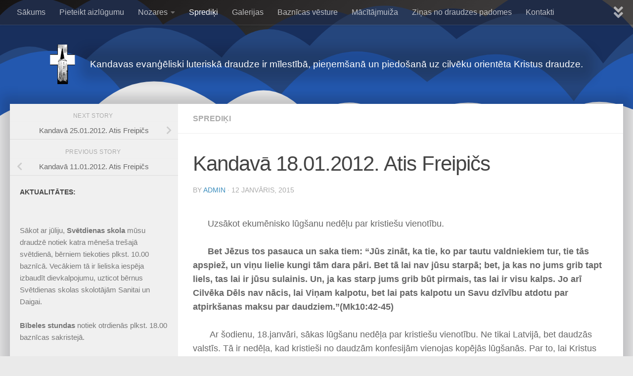

--- FILE ---
content_type: text/html; charset=UTF-8
request_url: https://kandavasdraudze.lv/?p=167
body_size: 52483
content:
<!DOCTYPE html>
<html class="no-js" lang="lv-LV">
<head>
  <meta charset="UTF-8">
  <meta name="viewport" content="width=device-width, initial-scale=1.0">
  <link rel="profile" href="https://gmpg.org/xfn/11" />
  <link rel="pingback" href="https://kandavasdraudze.lv/xmlrpc.php">

  <title>Kandavā 18.01.2012. Atis Freipičs &#8211; Kandavas Draudze</title>
<meta name='robots' content='max-image-preview:large' />
	<style>img:is([sizes="auto" i], [sizes^="auto," i]) { contain-intrinsic-size: 3000px 1500px }</style>
	<script>document.documentElement.className = document.documentElement.className.replace("no-js","js");</script>
<link rel="alternate" type="application/rss+xml" title="Kandavas Draudze&raquo; Plūsma" href="https://kandavasdraudze.lv/?feed=rss2" />
<link rel="alternate" type="application/rss+xml" title="Komentāru plūsma" href="https://kandavasdraudze.lv/?feed=comments-rss2" />
<link rel="alternate" type="application/rss+xml" title="Kandavas Draudze &raquo; Kandavā 18.01.2012. Atis Freipičs plūsma" href="https://kandavasdraudze.lv/?feed=rss2&#038;p=167" />
<script>
window._wpemojiSettings = {"baseUrl":"https:\/\/s.w.org\/images\/core\/emoji\/15.0.3\/72x72\/","ext":".png","svgUrl":"https:\/\/s.w.org\/images\/core\/emoji\/15.0.3\/svg\/","svgExt":".svg","source":{"concatemoji":"https:\/\/kandavasdraudze.lv\/wp-includes\/js\/wp-emoji-release.min.js?ver=6.7.4"}};
/*! This file is auto-generated */
!function(i,n){var o,s,e;function c(e){try{var t={supportTests:e,timestamp:(new Date).valueOf()};sessionStorage.setItem(o,JSON.stringify(t))}catch(e){}}function p(e,t,n){e.clearRect(0,0,e.canvas.width,e.canvas.height),e.fillText(t,0,0);var t=new Uint32Array(e.getImageData(0,0,e.canvas.width,e.canvas.height).data),r=(e.clearRect(0,0,e.canvas.width,e.canvas.height),e.fillText(n,0,0),new Uint32Array(e.getImageData(0,0,e.canvas.width,e.canvas.height).data));return t.every(function(e,t){return e===r[t]})}function u(e,t,n){switch(t){case"flag":return n(e,"\ud83c\udff3\ufe0f\u200d\u26a7\ufe0f","\ud83c\udff3\ufe0f\u200b\u26a7\ufe0f")?!1:!n(e,"\ud83c\uddfa\ud83c\uddf3","\ud83c\uddfa\u200b\ud83c\uddf3")&&!n(e,"\ud83c\udff4\udb40\udc67\udb40\udc62\udb40\udc65\udb40\udc6e\udb40\udc67\udb40\udc7f","\ud83c\udff4\u200b\udb40\udc67\u200b\udb40\udc62\u200b\udb40\udc65\u200b\udb40\udc6e\u200b\udb40\udc67\u200b\udb40\udc7f");case"emoji":return!n(e,"\ud83d\udc26\u200d\u2b1b","\ud83d\udc26\u200b\u2b1b")}return!1}function f(e,t,n){var r="undefined"!=typeof WorkerGlobalScope&&self instanceof WorkerGlobalScope?new OffscreenCanvas(300,150):i.createElement("canvas"),a=r.getContext("2d",{willReadFrequently:!0}),o=(a.textBaseline="top",a.font="600 32px Arial",{});return e.forEach(function(e){o[e]=t(a,e,n)}),o}function t(e){var t=i.createElement("script");t.src=e,t.defer=!0,i.head.appendChild(t)}"undefined"!=typeof Promise&&(o="wpEmojiSettingsSupports",s=["flag","emoji"],n.supports={everything:!0,everythingExceptFlag:!0},e=new Promise(function(e){i.addEventListener("DOMContentLoaded",e,{once:!0})}),new Promise(function(t){var n=function(){try{var e=JSON.parse(sessionStorage.getItem(o));if("object"==typeof e&&"number"==typeof e.timestamp&&(new Date).valueOf()<e.timestamp+604800&&"object"==typeof e.supportTests)return e.supportTests}catch(e){}return null}();if(!n){if("undefined"!=typeof Worker&&"undefined"!=typeof OffscreenCanvas&&"undefined"!=typeof URL&&URL.createObjectURL&&"undefined"!=typeof Blob)try{var e="postMessage("+f.toString()+"("+[JSON.stringify(s),u.toString(),p.toString()].join(",")+"));",r=new Blob([e],{type:"text/javascript"}),a=new Worker(URL.createObjectURL(r),{name:"wpTestEmojiSupports"});return void(a.onmessage=function(e){c(n=e.data),a.terminate(),t(n)})}catch(e){}c(n=f(s,u,p))}t(n)}).then(function(e){for(var t in e)n.supports[t]=e[t],n.supports.everything=n.supports.everything&&n.supports[t],"flag"!==t&&(n.supports.everythingExceptFlag=n.supports.everythingExceptFlag&&n.supports[t]);n.supports.everythingExceptFlag=n.supports.everythingExceptFlag&&!n.supports.flag,n.DOMReady=!1,n.readyCallback=function(){n.DOMReady=!0}}).then(function(){return e}).then(function(){var e;n.supports.everything||(n.readyCallback(),(e=n.source||{}).concatemoji?t(e.concatemoji):e.wpemoji&&e.twemoji&&(t(e.twemoji),t(e.wpemoji)))}))}((window,document),window._wpemojiSettings);
</script>
<style id='wp-emoji-styles-inline-css'>

	img.wp-smiley, img.emoji {
		display: inline !important;
		border: none !important;
		box-shadow: none !important;
		height: 1em !important;
		width: 1em !important;
		margin: 0 0.07em !important;
		vertical-align: -0.1em !important;
		background: none !important;
		padding: 0 !important;
	}
</style>
<link rel='stylesheet' id='wp-block-library-css' href='https://kandavasdraudze.lv/wp-includes/css/dist/block-library/style.min.css?ver=6.7.4' media='all' />
<style id='classic-theme-styles-inline-css'>
/*! This file is auto-generated */
.wp-block-button__link{color:#fff;background-color:#32373c;border-radius:9999px;box-shadow:none;text-decoration:none;padding:calc(.667em + 2px) calc(1.333em + 2px);font-size:1.125em}.wp-block-file__button{background:#32373c;color:#fff;text-decoration:none}
</style>
<style id='global-styles-inline-css'>
:root{--wp--preset--aspect-ratio--square: 1;--wp--preset--aspect-ratio--4-3: 4/3;--wp--preset--aspect-ratio--3-4: 3/4;--wp--preset--aspect-ratio--3-2: 3/2;--wp--preset--aspect-ratio--2-3: 2/3;--wp--preset--aspect-ratio--16-9: 16/9;--wp--preset--aspect-ratio--9-16: 9/16;--wp--preset--color--black: #000000;--wp--preset--color--cyan-bluish-gray: #abb8c3;--wp--preset--color--white: #ffffff;--wp--preset--color--pale-pink: #f78da7;--wp--preset--color--vivid-red: #cf2e2e;--wp--preset--color--luminous-vivid-orange: #ff6900;--wp--preset--color--luminous-vivid-amber: #fcb900;--wp--preset--color--light-green-cyan: #7bdcb5;--wp--preset--color--vivid-green-cyan: #00d084;--wp--preset--color--pale-cyan-blue: #8ed1fc;--wp--preset--color--vivid-cyan-blue: #0693e3;--wp--preset--color--vivid-purple: #9b51e0;--wp--preset--gradient--vivid-cyan-blue-to-vivid-purple: linear-gradient(135deg,rgba(6,147,227,1) 0%,rgb(155,81,224) 100%);--wp--preset--gradient--light-green-cyan-to-vivid-green-cyan: linear-gradient(135deg,rgb(122,220,180) 0%,rgb(0,208,130) 100%);--wp--preset--gradient--luminous-vivid-amber-to-luminous-vivid-orange: linear-gradient(135deg,rgba(252,185,0,1) 0%,rgba(255,105,0,1) 100%);--wp--preset--gradient--luminous-vivid-orange-to-vivid-red: linear-gradient(135deg,rgba(255,105,0,1) 0%,rgb(207,46,46) 100%);--wp--preset--gradient--very-light-gray-to-cyan-bluish-gray: linear-gradient(135deg,rgb(238,238,238) 0%,rgb(169,184,195) 100%);--wp--preset--gradient--cool-to-warm-spectrum: linear-gradient(135deg,rgb(74,234,220) 0%,rgb(151,120,209) 20%,rgb(207,42,186) 40%,rgb(238,44,130) 60%,rgb(251,105,98) 80%,rgb(254,248,76) 100%);--wp--preset--gradient--blush-light-purple: linear-gradient(135deg,rgb(255,206,236) 0%,rgb(152,150,240) 100%);--wp--preset--gradient--blush-bordeaux: linear-gradient(135deg,rgb(254,205,165) 0%,rgb(254,45,45) 50%,rgb(107,0,62) 100%);--wp--preset--gradient--luminous-dusk: linear-gradient(135deg,rgb(255,203,112) 0%,rgb(199,81,192) 50%,rgb(65,88,208) 100%);--wp--preset--gradient--pale-ocean: linear-gradient(135deg,rgb(255,245,203) 0%,rgb(182,227,212) 50%,rgb(51,167,181) 100%);--wp--preset--gradient--electric-grass: linear-gradient(135deg,rgb(202,248,128) 0%,rgb(113,206,126) 100%);--wp--preset--gradient--midnight: linear-gradient(135deg,rgb(2,3,129) 0%,rgb(40,116,252) 100%);--wp--preset--font-size--small: 13px;--wp--preset--font-size--medium: 20px;--wp--preset--font-size--large: 36px;--wp--preset--font-size--x-large: 42px;--wp--preset--spacing--20: 0.44rem;--wp--preset--spacing--30: 0.67rem;--wp--preset--spacing--40: 1rem;--wp--preset--spacing--50: 1.5rem;--wp--preset--spacing--60: 2.25rem;--wp--preset--spacing--70: 3.38rem;--wp--preset--spacing--80: 5.06rem;--wp--preset--shadow--natural: 6px 6px 9px rgba(0, 0, 0, 0.2);--wp--preset--shadow--deep: 12px 12px 50px rgba(0, 0, 0, 0.4);--wp--preset--shadow--sharp: 6px 6px 0px rgba(0, 0, 0, 0.2);--wp--preset--shadow--outlined: 6px 6px 0px -3px rgba(255, 255, 255, 1), 6px 6px rgba(0, 0, 0, 1);--wp--preset--shadow--crisp: 6px 6px 0px rgba(0, 0, 0, 1);}:where(.is-layout-flex){gap: 0.5em;}:where(.is-layout-grid){gap: 0.5em;}body .is-layout-flex{display: flex;}.is-layout-flex{flex-wrap: wrap;align-items: center;}.is-layout-flex > :is(*, div){margin: 0;}body .is-layout-grid{display: grid;}.is-layout-grid > :is(*, div){margin: 0;}:where(.wp-block-columns.is-layout-flex){gap: 2em;}:where(.wp-block-columns.is-layout-grid){gap: 2em;}:where(.wp-block-post-template.is-layout-flex){gap: 1.25em;}:where(.wp-block-post-template.is-layout-grid){gap: 1.25em;}.has-black-color{color: var(--wp--preset--color--black) !important;}.has-cyan-bluish-gray-color{color: var(--wp--preset--color--cyan-bluish-gray) !important;}.has-white-color{color: var(--wp--preset--color--white) !important;}.has-pale-pink-color{color: var(--wp--preset--color--pale-pink) !important;}.has-vivid-red-color{color: var(--wp--preset--color--vivid-red) !important;}.has-luminous-vivid-orange-color{color: var(--wp--preset--color--luminous-vivid-orange) !important;}.has-luminous-vivid-amber-color{color: var(--wp--preset--color--luminous-vivid-amber) !important;}.has-light-green-cyan-color{color: var(--wp--preset--color--light-green-cyan) !important;}.has-vivid-green-cyan-color{color: var(--wp--preset--color--vivid-green-cyan) !important;}.has-pale-cyan-blue-color{color: var(--wp--preset--color--pale-cyan-blue) !important;}.has-vivid-cyan-blue-color{color: var(--wp--preset--color--vivid-cyan-blue) !important;}.has-vivid-purple-color{color: var(--wp--preset--color--vivid-purple) !important;}.has-black-background-color{background-color: var(--wp--preset--color--black) !important;}.has-cyan-bluish-gray-background-color{background-color: var(--wp--preset--color--cyan-bluish-gray) !important;}.has-white-background-color{background-color: var(--wp--preset--color--white) !important;}.has-pale-pink-background-color{background-color: var(--wp--preset--color--pale-pink) !important;}.has-vivid-red-background-color{background-color: var(--wp--preset--color--vivid-red) !important;}.has-luminous-vivid-orange-background-color{background-color: var(--wp--preset--color--luminous-vivid-orange) !important;}.has-luminous-vivid-amber-background-color{background-color: var(--wp--preset--color--luminous-vivid-amber) !important;}.has-light-green-cyan-background-color{background-color: var(--wp--preset--color--light-green-cyan) !important;}.has-vivid-green-cyan-background-color{background-color: var(--wp--preset--color--vivid-green-cyan) !important;}.has-pale-cyan-blue-background-color{background-color: var(--wp--preset--color--pale-cyan-blue) !important;}.has-vivid-cyan-blue-background-color{background-color: var(--wp--preset--color--vivid-cyan-blue) !important;}.has-vivid-purple-background-color{background-color: var(--wp--preset--color--vivid-purple) !important;}.has-black-border-color{border-color: var(--wp--preset--color--black) !important;}.has-cyan-bluish-gray-border-color{border-color: var(--wp--preset--color--cyan-bluish-gray) !important;}.has-white-border-color{border-color: var(--wp--preset--color--white) !important;}.has-pale-pink-border-color{border-color: var(--wp--preset--color--pale-pink) !important;}.has-vivid-red-border-color{border-color: var(--wp--preset--color--vivid-red) !important;}.has-luminous-vivid-orange-border-color{border-color: var(--wp--preset--color--luminous-vivid-orange) !important;}.has-luminous-vivid-amber-border-color{border-color: var(--wp--preset--color--luminous-vivid-amber) !important;}.has-light-green-cyan-border-color{border-color: var(--wp--preset--color--light-green-cyan) !important;}.has-vivid-green-cyan-border-color{border-color: var(--wp--preset--color--vivid-green-cyan) !important;}.has-pale-cyan-blue-border-color{border-color: var(--wp--preset--color--pale-cyan-blue) !important;}.has-vivid-cyan-blue-border-color{border-color: var(--wp--preset--color--vivid-cyan-blue) !important;}.has-vivid-purple-border-color{border-color: var(--wp--preset--color--vivid-purple) !important;}.has-vivid-cyan-blue-to-vivid-purple-gradient-background{background: var(--wp--preset--gradient--vivid-cyan-blue-to-vivid-purple) !important;}.has-light-green-cyan-to-vivid-green-cyan-gradient-background{background: var(--wp--preset--gradient--light-green-cyan-to-vivid-green-cyan) !important;}.has-luminous-vivid-amber-to-luminous-vivid-orange-gradient-background{background: var(--wp--preset--gradient--luminous-vivid-amber-to-luminous-vivid-orange) !important;}.has-luminous-vivid-orange-to-vivid-red-gradient-background{background: var(--wp--preset--gradient--luminous-vivid-orange-to-vivid-red) !important;}.has-very-light-gray-to-cyan-bluish-gray-gradient-background{background: var(--wp--preset--gradient--very-light-gray-to-cyan-bluish-gray) !important;}.has-cool-to-warm-spectrum-gradient-background{background: var(--wp--preset--gradient--cool-to-warm-spectrum) !important;}.has-blush-light-purple-gradient-background{background: var(--wp--preset--gradient--blush-light-purple) !important;}.has-blush-bordeaux-gradient-background{background: var(--wp--preset--gradient--blush-bordeaux) !important;}.has-luminous-dusk-gradient-background{background: var(--wp--preset--gradient--luminous-dusk) !important;}.has-pale-ocean-gradient-background{background: var(--wp--preset--gradient--pale-ocean) !important;}.has-electric-grass-gradient-background{background: var(--wp--preset--gradient--electric-grass) !important;}.has-midnight-gradient-background{background: var(--wp--preset--gradient--midnight) !important;}.has-small-font-size{font-size: var(--wp--preset--font-size--small) !important;}.has-medium-font-size{font-size: var(--wp--preset--font-size--medium) !important;}.has-large-font-size{font-size: var(--wp--preset--font-size--large) !important;}.has-x-large-font-size{font-size: var(--wp--preset--font-size--x-large) !important;}
:where(.wp-block-post-template.is-layout-flex){gap: 1.25em;}:where(.wp-block-post-template.is-layout-grid){gap: 1.25em;}
:where(.wp-block-columns.is-layout-flex){gap: 2em;}:where(.wp-block-columns.is-layout-grid){gap: 2em;}
:root :where(.wp-block-pullquote){font-size: 1.5em;line-height: 1.6;}
</style>
<link rel='stylesheet' id='contact-form-7-css' href='https://kandavasdraudze.lv/wp-content/plugins/contact-form-7/includes/css/styles.css?ver=6.1.4' media='all' />
<link rel='stylesheet' id='hueman-main-style-css' href='https://kandavasdraudze.lv/wp-content/themes/hueman/assets/front/css/main.min.css?ver=3.7.27' media='all' />
<style id='hueman-main-style-inline-css'>
body { font-family:Verdana, sans-serif;font-size:1.00rem }@media only screen and (min-width: 720px) {
        .nav > li { font-size:1.00rem; }
      }.container-inner { max-width: 1440px; }.sidebar .widget { padding-left: 20px; padding-right: 20px; padding-top: 20px; }::selection { background-color: #3b8dbd; }
::-moz-selection { background-color: #3b8dbd; }a,a>span.hu-external::after,.themeform label .required,#flexslider-featured .flex-direction-nav .flex-next:hover,#flexslider-featured .flex-direction-nav .flex-prev:hover,.post-hover:hover .post-title a,.post-title a:hover,.sidebar.s1 .post-nav li a:hover i,.content .post-nav li a:hover i,.post-related a:hover,.sidebar.s1 .widget_rss ul li a,#footer .widget_rss ul li a,.sidebar.s1 .widget_calendar a,#footer .widget_calendar a,.sidebar.s1 .alx-tab .tab-item-category a,.sidebar.s1 .alx-posts .post-item-category a,.sidebar.s1 .alx-tab li:hover .tab-item-title a,.sidebar.s1 .alx-tab li:hover .tab-item-comment a,.sidebar.s1 .alx-posts li:hover .post-item-title a,#footer .alx-tab .tab-item-category a,#footer .alx-posts .post-item-category a,#footer .alx-tab li:hover .tab-item-title a,#footer .alx-tab li:hover .tab-item-comment a,#footer .alx-posts li:hover .post-item-title a,.comment-tabs li.active a,.comment-awaiting-moderation,.child-menu a:hover,.child-menu .current_page_item > a,.wp-pagenavi a{ color: #3b8dbd; }input[type="submit"],.themeform button[type="submit"],.sidebar.s1 .sidebar-top,.sidebar.s1 .sidebar-toggle,#flexslider-featured .flex-control-nav li a.flex-active,.post-tags a:hover,.sidebar.s1 .widget_calendar caption,#footer .widget_calendar caption,.author-bio .bio-avatar:after,.commentlist li.bypostauthor > .comment-body:after,.commentlist li.comment-author-admin > .comment-body:after{ background-color: #3b8dbd; }.post-format .format-container { border-color: #3b8dbd; }.sidebar.s1 .alx-tabs-nav li.active a,#footer .alx-tabs-nav li.active a,.comment-tabs li.active a,.wp-pagenavi a:hover,.wp-pagenavi a:active,.wp-pagenavi span.current{ border-bottom-color: #3b8dbd!important; }.sidebar.s2 .post-nav li a:hover i,
.sidebar.s2 .widget_rss ul li a,
.sidebar.s2 .widget_calendar a,
.sidebar.s2 .alx-tab .tab-item-category a,
.sidebar.s2 .alx-posts .post-item-category a,
.sidebar.s2 .alx-tab li:hover .tab-item-title a,
.sidebar.s2 .alx-tab li:hover .tab-item-comment a,
.sidebar.s2 .alx-posts li:hover .post-item-title a { color: #82b965; }
.sidebar.s2 .sidebar-top,.sidebar.s2 .sidebar-toggle,.post-comments,.jp-play-bar,.jp-volume-bar-value,.sidebar.s2 .widget_calendar caption{ background-color: #82b965; }.sidebar.s2 .alx-tabs-nav li.active a { border-bottom-color: #82b965; }
.post-comments::before { border-right-color: #82b965; }
      .search-expand,
              #nav-topbar.nav-container { background-color: #26272b}@media only screen and (min-width: 720px) {
                #nav-topbar .nav ul { background-color: #26272b; }
              }.is-scrolled #header .nav-container.desktop-sticky,
              .is-scrolled #header .search-expand { background-color: #26272b; background-color: rgba(38,39,43,0.90) }.is-scrolled .topbar-transparent #nav-topbar.desktop-sticky .nav ul { background-color: #26272b; background-color: rgba(38,39,43,0.95) }#header { background-color: #33363b; }
@media only screen and (min-width: 720px) {
  #nav-header .nav ul { background-color: #33363b; }
}
        .is-scrolled #header #nav-mobile { background-color: #454e5c; background-color: rgba(69,78,92,0.90) }#nav-header.nav-container, #main-header-search .search-expand { background-color: #212121; }
@media only screen and (min-width: 720px) {
  #nav-header .nav ul { background-color: #212121; }
}
        .site-title a img { max-height: 80px; }body { background-color: #eaeaea; }
</style>
<link rel='stylesheet' id='hueman-font-awesome-css' href='https://kandavasdraudze.lv/wp-content/themes/hueman/assets/front/css/font-awesome.min.css?ver=3.7.27' media='all' />
<script id="nb-jquery" src="https://kandavasdraudze.lv/wp-includes/js/jquery/jquery.min.js?ver=3.7.1" id="jquery-core-js"></script>
<script src="https://kandavasdraudze.lv/wp-includes/js/jquery/jquery-migrate.min.js?ver=3.4.1" id="jquery-migrate-js"></script>
<link rel="https://api.w.org/" href="https://kandavasdraudze.lv/index.php?rest_route=/" /><link rel="alternate" title="JSON" type="application/json" href="https://kandavasdraudze.lv/index.php?rest_route=/wp/v2/posts/167" /><link rel="EditURI" type="application/rsd+xml" title="RSD" href="https://kandavasdraudze.lv/xmlrpc.php?rsd" />
<meta name="generator" content="WordPress 6.7.4" />
<link rel="canonical" href="https://kandavasdraudze.lv/?p=167" />
<link rel='shortlink' href='https://kandavasdraudze.lv/?p=167' />
<link rel="alternate" title="oEmbed (JSON)" type="application/json+oembed" href="https://kandavasdraudze.lv/index.php?rest_route=%2Foembed%2F1.0%2Fembed&#038;url=https%3A%2F%2Fkandavasdraudze.lv%2F%3Fp%3D167" />
<link rel="alternate" title="oEmbed (XML)" type="text/xml+oembed" href="https://kandavasdraudze.lv/index.php?rest_route=%2Foembed%2F1.0%2Fembed&#038;url=https%3A%2F%2Fkandavasdraudze.lv%2F%3Fp%3D167&#038;format=xml" />
    <link rel="preload" as="font" type="font/woff2" href="https://kandavasdraudze.lv/wp-content/themes/hueman/assets/front/webfonts/fa-brands-400.woff2?v=5.15.2" crossorigin="anonymous"/>
    <link rel="preload" as="font" type="font/woff2" href="https://kandavasdraudze.lv/wp-content/themes/hueman/assets/front/webfonts/fa-regular-400.woff2?v=5.15.2" crossorigin="anonymous"/>
    <link rel="preload" as="font" type="font/woff2" href="https://kandavasdraudze.lv/wp-content/themes/hueman/assets/front/webfonts/fa-solid-900.woff2?v=5.15.2" crossorigin="anonymous"/>
  <!--[if lt IE 9]>
<script src="https://kandavasdraudze.lv/wp-content/themes/hueman/assets/front/js/ie/html5shiv-printshiv.min.js"></script>
<script src="https://kandavasdraudze.lv/wp-content/themes/hueman/assets/front/js/ie/selectivizr.js"></script>
<![endif]-->
<link rel="icon" href="https://kandavasdraudze.lv/wp-content/uploads/2023/01/cropped-logo_new-32x32.png" sizes="32x32" />
<link rel="icon" href="https://kandavasdraudze.lv/wp-content/uploads/2023/01/cropped-logo_new-192x192.png" sizes="192x192" />
<link rel="apple-touch-icon" href="https://kandavasdraudze.lv/wp-content/uploads/2023/01/cropped-logo_new-180x180.png" />
<meta name="msapplication-TileImage" content="https://kandavasdraudze.lv/wp-content/uploads/2023/01/cropped-logo_new-270x270.png" />
		<style id="wp-custom-css">
			div.sidebar-top.group {
	display:none;
}

h3.widget-title {
	font-weight:bold;
}


#header { 
	background:none;
	background-image: url(/Cloudy.svg);
  background-position: 0 0;
	background-repeat: no-repeat;
	animation: gradient 450s linear infinite;
/* 	z-index: -1; */
}

.site-description {
	color: #fff !important;
	font-style: normal !important;
	font-size: 1.2em;
	line-height: 1.2em;
	background-color: rgba(0,0,0,.15);
	box-shadow: 0px 0px 20px 16px rgb(17 17 26 / 18%);
    padding: 5px;
    border-radius: 3px;
}

.logo-tagline-group {
	display: flex;
	justify-content: center;
	align-items: center;
}


@keyframes gradient {
    0% {
        background-position: 0 98%;
    }
    50% {
        background-position: 100% 98%;
    }
    100% {
        background-position: 0% 98%;
    }
}

.search-expand, #nav-topbar.nav-container {
    background-color: #2b26266b;
}

div.main { box-shadow: 0px 0px 20px 16px rgb(17 17 26 / 18%);
}		</style>
		</head>

<body class="nb-3-3-8 nimble-no-local-data-skp__post_post_167 nimble-no-group-site-tmpl-skp__all_post post-template-default single single-post postid-167 single-format-standard wp-custom-logo wp-embed-responsive sek-hide-rc-badge col-2cr full-width topbar-enabled mobile-primary-sidebar-first header-desktop-sticky header-mobile-sticky hueman-3-7-27 chrome">
<div id="wrapper">
  <a class="screen-reader-text skip-link" href="#content">Skip to content</a>
  
  <header id="header" class="top-menu-mobile-on one-mobile-menu top_menu header-ads-desktop  topbar-transparent no-header-img">
        <nav class="nav-container group mobile-menu mobile-sticky " id="nav-mobile" data-menu-id="header-1">
  <div class="mobile-title-logo-in-header"><p class="site-title">                  <a class="custom-logo-link" href="https://kandavasdraudze.lv/" rel="home" title="Kandavas Draudze | Home page"><img src="https://kandavasdraudze.lv/wp-content/uploads/2023/01/logo_new_2.png" alt="Kandavas Draudze" width="113" height="150"/></a>                </p></div>
        
                    <!-- <div class="ham__navbar-toggler collapsed" aria-expanded="false">
          <div class="ham__navbar-span-wrapper">
            <span class="ham-toggler-menu__span"></span>
          </div>
        </div> -->
        <button class="ham__navbar-toggler-two collapsed" title="Menu" aria-expanded="false">
          <span class="ham__navbar-span-wrapper">
            <span class="line line-1"></span>
            <span class="line line-2"></span>
            <span class="line line-3"></span>
          </span>
        </button>
            
      <div class="nav-text"></div>
      <div class="nav-wrap container">
                  <ul class="nav container-inner group mobile-search">
                            <li>
                  <form role="search" method="get" class="search-form" action="https://kandavasdraudze.lv/">
				<label>
					<span class="screen-reader-text">Meklēt:</span>
					<input type="search" class="search-field" placeholder="Meklēt &hellip;" value="" name="s" />
				</label>
				<input type="submit" class="search-submit" value="Meklēt" />
			</form>                </li>
                      </ul>
                <ul id="menu-galvena-izvelne" class="nav container-inner group"><li id="menu-item-71" class="menu-item menu-item-type-custom menu-item-object-custom menu-item-home menu-item-71"><a href="http://kandavasdraudze.lv">Sākums</a></li>
<li id="menu-item-82" class="menu-item menu-item-type-post_type menu-item-object-page menu-item-82"><a href="https://kandavasdraudze.lv/?page_id=72">Pieteikt aizlūgumu</a></li>
<li id="menu-item-22" class="menu-item menu-item-type-custom menu-item-object-custom menu-item-has-children menu-item-22"><a href="#">Nozares</a>
<ul class="sub-menu">
	<li id="menu-item-67" class="menu-item menu-item-type-post_type menu-item-object-page menu-item-67"><a href="https://kandavasdraudze.lv/?page_id=26">Ziedu kārtotāji</a></li>
	<li id="menu-item-66" class="menu-item menu-item-type-post_type menu-item-object-page menu-item-66"><a href="https://kandavasdraudze.lv/?page_id=31">Svētdienas skola</a></li>
	<li id="menu-item-60" class="menu-item menu-item-type-post_type menu-item-object-page menu-item-60"><a href="https://kandavasdraudze.lv/?page_id=47">Pērminderi</a></li>
	<li id="menu-item-59" class="menu-item menu-item-type-post_type menu-item-object-page menu-item-59"><a href="https://kandavasdraudze.lv/?page_id=50">Zupas virtuve</a></li>
	<li id="menu-item-58" class="menu-item menu-item-type-post_type menu-item-object-page menu-item-58"><a href="https://kandavasdraudze.lv/?page_id=54">Baznīcas dežuranti</a></li>
	<li id="menu-item-399" class="menu-item menu-item-type-post_type menu-item-object-page menu-item-399"><a href="https://kandavasdraudze.lv/?page_id=396">Grāmatu galds</a></li>
</ul>
</li>
<li id="menu-item-146" class="menu-item menu-item-type-taxonomy menu-item-object-category current-post-ancestor current-menu-parent current-post-parent menu-item-146"><a href="https://kandavasdraudze.lv/?cat=4">Sprediķi</a></li>
<li id="menu-item-284" class="menu-item menu-item-type-taxonomy menu-item-object-category menu-item-284"><a href="https://kandavasdraudze.lv/?cat=5">Galerijas</a></li>
<li id="menu-item-19" class="menu-item menu-item-type-post_type menu-item-object-page menu-item-19"><a href="https://kandavasdraudze.lv/?page_id=13">Baznīcas vēsture</a></li>
<li id="menu-item-424" class="menu-item menu-item-type-post_type menu-item-object-page menu-item-424"><a href="https://kandavasdraudze.lv/?page_id=422">Mācītājmuiža</a></li>
<li id="menu-item-547" class="menu-item menu-item-type-post_type menu-item-object-page menu-item-547"><a href="https://kandavasdraudze.lv/?page_id=545">Ziņas no draudzes padomes</a></li>
<li id="menu-item-85" class="menu-item menu-item-type-post_type menu-item-object-page menu-item-85"><a href="https://kandavasdraudze.lv/?page_id=83">Kontakti</a></li>
<li id="menu-item-599" class="menu-item menu-item-type-custom menu-item-object-custom menu-item-599"><a href="http://kandavasdraudze.lv/?cat=7">Notikumi un pārdomas</a></li>
<li id="menu-item-681" class="menu-item menu-item-type-post_type menu-item-object-page menu-item-681"><a href="https://kandavasdraudze.lv/?page_id=676">Bibliotēkā pieejamās grāmatas</a></li>
</ul>      </div>
</nav><!--/#nav-topbar-->  
        <nav class="nav-container group desktop-menu desktop-sticky " id="nav-topbar" data-menu-id="header-2">
    <div class="nav-text"></div>
  <div class="topbar-toggle-down">
    <i class="fas fa-angle-double-down" aria-hidden="true" data-toggle="down" title="Expand menu"></i>
    <i class="fas fa-angle-double-up" aria-hidden="true" data-toggle="up" title="Collapse menu"></i>
  </div>
  <div class="nav-wrap container">
    <ul id="menu-galvena-izvelne-1" class="nav container-inner group"><li class="menu-item menu-item-type-custom menu-item-object-custom menu-item-home menu-item-71"><a href="http://kandavasdraudze.lv">Sākums</a></li>
<li class="menu-item menu-item-type-post_type menu-item-object-page menu-item-82"><a href="https://kandavasdraudze.lv/?page_id=72">Pieteikt aizlūgumu</a></li>
<li class="menu-item menu-item-type-custom menu-item-object-custom menu-item-has-children menu-item-22"><a href="#">Nozares</a>
<ul class="sub-menu">
	<li class="menu-item menu-item-type-post_type menu-item-object-page menu-item-67"><a href="https://kandavasdraudze.lv/?page_id=26">Ziedu kārtotāji</a></li>
	<li class="menu-item menu-item-type-post_type menu-item-object-page menu-item-66"><a href="https://kandavasdraudze.lv/?page_id=31">Svētdienas skola</a></li>
	<li class="menu-item menu-item-type-post_type menu-item-object-page menu-item-60"><a href="https://kandavasdraudze.lv/?page_id=47">Pērminderi</a></li>
	<li class="menu-item menu-item-type-post_type menu-item-object-page menu-item-59"><a href="https://kandavasdraudze.lv/?page_id=50">Zupas virtuve</a></li>
	<li class="menu-item menu-item-type-post_type menu-item-object-page menu-item-58"><a href="https://kandavasdraudze.lv/?page_id=54">Baznīcas dežuranti</a></li>
	<li class="menu-item menu-item-type-post_type menu-item-object-page menu-item-399"><a href="https://kandavasdraudze.lv/?page_id=396">Grāmatu galds</a></li>
</ul>
</li>
<li class="menu-item menu-item-type-taxonomy menu-item-object-category current-post-ancestor current-menu-parent current-post-parent menu-item-146"><a href="https://kandavasdraudze.lv/?cat=4">Sprediķi</a></li>
<li class="menu-item menu-item-type-taxonomy menu-item-object-category menu-item-284"><a href="https://kandavasdraudze.lv/?cat=5">Galerijas</a></li>
<li class="menu-item menu-item-type-post_type menu-item-object-page menu-item-19"><a href="https://kandavasdraudze.lv/?page_id=13">Baznīcas vēsture</a></li>
<li class="menu-item menu-item-type-post_type menu-item-object-page menu-item-424"><a href="https://kandavasdraudze.lv/?page_id=422">Mācītājmuiža</a></li>
<li class="menu-item menu-item-type-post_type menu-item-object-page menu-item-547"><a href="https://kandavasdraudze.lv/?page_id=545">Ziņas no draudzes padomes</a></li>
<li class="menu-item menu-item-type-post_type menu-item-object-page menu-item-85"><a href="https://kandavasdraudze.lv/?page_id=83">Kontakti</a></li>
<li class="menu-item menu-item-type-custom menu-item-object-custom menu-item-599"><a href="http://kandavasdraudze.lv/?cat=7">Notikumi un pārdomas</a></li>
<li class="menu-item menu-item-type-post_type menu-item-object-page menu-item-681"><a href="https://kandavasdraudze.lv/?page_id=676">Bibliotēkā pieejamās grāmatas</a></li>
</ul>  </div>
  
</nav><!--/#nav-topbar-->  
  <div class="container group">
        <div class="container-inner">

                    <div class="group hu-pad central-header-zone">
                  <div class="logo-tagline-group">
                      <p class="site-title">                  <a class="custom-logo-link" href="https://kandavasdraudze.lv/" rel="home" title="Kandavas Draudze | Home page"><img src="https://kandavasdraudze.lv/wp-content/uploads/2023/01/logo_new_2.png" alt="Kandavas Draudze" width="113" height="150"/></a>                </p>                                                <p class="site-description">Kandavas evanģēliski luteriskā draudze ir mīlestībā, pieņemšanā un piedošanā uz cilvēku orientēta Kristus draudze.</p>
                                        </div>

                                </div>
      
      
    </div><!--/.container-inner-->
      </div><!--/.container-->

</header><!--/#header-->
  
  <div class="container" id="page">
    <div class="container-inner">
            <div class="main">
        <div class="main-inner group">
          
              <main class="content" id="content">
              <div class="page-title hu-pad group">
          	    		<ul class="meta-single group">
    			<li class="category"><a href="https://kandavasdraudze.lv/?cat=4" rel="category">Sprediķi</a></li>
    			    		</ul>
            
    </div><!--/.page-title-->
          <div class="hu-pad group">
              <article class="post-167 post type-post status-publish format-standard hentry category-sprediki">
    <div class="post-inner group">

      <h1 class="post-title entry-title">Kandavā 18.01.2012. Atis Freipičs</h1>
  <p class="post-byline">
       by     <span class="vcard author">
       <span class="fn"><a href="https://kandavasdraudze.lv/?author=1" title="admin publikācijas" rel="author">admin</a></span>
     </span>
     &middot;
                                            <time class="published" datetime="2015-01-12T12:32:40+02:00">12 janvāris, 2015</time>
                      </p>

                                
      <div class="clear"></div>

      <div class="entry themeform">
        <div class="entry-inner">
          <p>
 <br />      Uzsākot ekumēnisko lūgšanu nedēļu par kristiešu vienotību.<br />
<strong> <br />      Bet Jēzus tos pasauca un saka tiem: &#8220;Jūs zināt, ka tie, ko par tautu valdniekiem tur, tie tās apspiež, un viņu lielie kungi tām dara pāri.  Bet tā lai nav jūsu starpā; bet, ja kas no jums grib tapt liels, tas lai ir jūsu sulainis.  Un, ja kas starp jums grib būt pirmais, tas lai ir visu kalps.  Jo arī Cilvēka Dēls nav nācis, lai Viņam kalpotu, bet lai pats kalpotu un Savu dzīvību atdotu par atpirkšanas maksu par daudziem.&#8221;(Mk10:42-45)</strong><br />
  <br />       Ar šodienu, 18.janvāri, sākas lūgšanu nedēļa par kristiešu vienotību. Ne tikai Latvijā, bet daudzās valstīs. Tā ir nedēļa, kad kristieši no daudzām konfesijām vienojas kopējās lūgšanās. Par to, lai Kristus Baznīca būtu vienota&#8230;.<br />
   <br />      Vienota Baznīca&#8230; Jeb viena Baznīca&#8230; ko tad tas īsti nozīmē&#8230;? Ko vispār nozīmē vārds jeb jēdziens „Baznīca”?<br />
  <br />       Par to daudz raksta viens no pašiem izcilākajiem 20. gadsimta teologiem mācītājs un profesors  Edgars Rumba, martīrs jeb asinsliecinieks, kuru  četrdesmito gadu sākumā Sibīrijā nogalināja sarkanais terors.<br />
    <br />       Viņš raksta, ka pēc Kristus krusta nāves un paaugstināšanas no mazas saujiņas Baznīca izaug par pasauli aptverošu garīgu kustību. Sākot no staltiem dievnamiem, kur pulcējas tūkstoši, līdz pat mazām lauku baznīciņām un visbeidzot pat tur, kur pie Svētajiem Rakstiem lūgšanā vienojas kaut vai 2 vai 3 dievbijīgas sirdis- visur tur atspīd Dieva draudzes un kristīgās baznīcas godība. Visās tādās vietās kļūst saskatāmi dzīvā Dieva darbi.  Apslēptais, ticībā tvertais Dievs Baznīcā kļūst redzams, dzirdams un tikpat pieejams tagadnes un  visu laikmetu cilvēkiem visās pasaules malās, tāpat, kā Jēzus bija pieejams saviem laikabiedriem Jūdejā un  Galilejā.<br />
     <br />      Baznīca nav cilvēku, bet Dieva darbs šajā pasaulē. Rumba saka šos brīnišķīgos vārdus: „Baznīca ir dzīvā, neredzamā Dieva skaistākais redzamais darbs, Dieva brīnums pasaulē, Dieva skaistākā mīlestības doma&#8230;”<br />
   <br />       Bet kāds tam sakars ar Kristiešu vienotību?  Apustulis Pāvils vēstulē Romiešiem, rakstu vietā no 12.nodaļas, ko tikko lasījumos dzirdējām, runā par dažādību. Par to, ka Dievs mums ir devis dažādas, atšķirīgas dāvanas. Bet ne tikai dāvanas, arī pašus mūs Dievs ir radījis dažādus. Un tamdēļ ir noticis tas, ka ir izveidojušies dažādi ceļi, pa kuriem cilvēki, kas ir Dievu satikuši, tuvojas Viņam. Ir izveidojušās dažādas konfesijas. Es pieņemu, ka Dievs būtu priecīgs, ja tā nebūtu. Tomēr tā vēl nav sašķeltība. Ir kāds veids, kā mēs varam būt vienoti. Piederīgi pie dzīvās Kristus Baznīcas. Visos laikos ir dzīvojuši cilvēki, kas ir piederējuši pie šīs vienotās Kristus Baznīcas.     Kādā veidā? Tādā, ka Kristus mīlestība viņos ir bijusi tik liela, ka tie ir spējuši stāvēt pāri konfesiju robežām. Kas tad ir sašķeltība? Tas ir tad, kad mēs, mīlestības un pazemības trūkuma dēļ kļūstam tik „lieli”, ka vairs nespējam parādīt mīlestību un pieņemt citus, tādus, kas varbūt atšķirīgā veidā tuvojas Dievam, bet tic uz to pašu Trīsvienīgo Dievu&#8230; Ja mēs tikai paši sevi uzskatām par vienīgajiem un pareizajiem, tad mēs šķeļam Baznīcu, tad mēs plēšam lielākas naglu rētas Kristus rokās un kājās&#8230;<br />
      <br />      Iedomāsimies situāciju, ka kādā attālā Latvijas nostūrī vēl būtu kāda maza pilsētiņa, kur neviena konfesija vēl nav uzcēlusi baznīcu, kur nav arī nevienas draudzes.  Un te pēkšņi tur ierodas, nu  piemēram Katoļi, nodibina draudzi un uzceļ baznīcu&#8230;  Un vai tad pie mums nebūtu samanāms tāds kā rūgtums&#8230;? Kāpēc viņiem tur vajadzēja baznīcu uzcelt&#8230; Labāk pēc gadiem 15, kad mums būtu nauda, tad mēs tur ietu un uzceltu mūsu, Luterāņu baznīcu un kalpotu vienīgajā un pareizajā, proti, luteriskajā veidā&#8230;.  Ja mēs tā domājam,- kā tad īsti ir, vai mēs domājam kristīgi&#8230;? Vai, tā domājot, mēs nešķeļam Kristus Baznīcu?   Jā, vai drīzāk nevajadzētu šī sarūgtinājuma  vietā priecāties, ka Kristus vēsts ir sasniegusi vēl vienu ciemu vai pilsētu&#8230;?<br />
    <br />       Un tik bieži tas notiek ne tikai starp konfesijām, bet arī to iekšienē. Arī pie mums, luterāņiem, šeit Latvijā mēs to redzam diemžēl tik bieži&#8230;  Kā mācītāji dalās baltajos un melnajos&#8230; Tajos, kas notur dievkalpojumus pēc augstās un greznās liturģijas un  tajos, kas kalpo pēc zemās jeb parastās liturģijas&#8230;  Cilvēki nesaprot, ka vērtīgas var būt abas liturģijas un abu veidu tērpi, ja tas viss tiek lietots no sirds un Dievam par godu&#8230; Diemžēl vieni par otriem saka, ka tie ir „vēl ļaunāki par katoļiem” un tie otri pretī viņus saukā par „melnajiem kraukļiem”&#8230;  Un vai tas ir kristīgi? Un vai šāda attieksme kalpo Kristus Baznīcas celšanai&#8230;?<br />
   <br />       Ko tad Kristus Pats saka par Savas Baznīcas vienotību? Jāņa evaņģēlija 17.nodaļā mēs par Kristus mācekļiem un arī visiem vēlākajiem Kristus baznīcai piederīgajiem varam izlasīt šādus Viņa Paša vārdus, ko Viņš saka Tēvam:<br />
„ Es nelūdzu, lai Tu viņus paņemtu no pasaules, bet lai Tu viņus pasargātu no ļauna.  Viņi nav no pasaules, tāpat kā Es neesmu no pasaules.  Svētī tos patiesībā; Tavi vārdi ir patiesība. Tāpat kā Tu Mani esi sūtījis pasaulē, arī Es viņus esmu sūtījis pasaulē.  Un viņu labā Es pats svētījos nāvē, lai arī viņi būtu patiesībā svētīti.  Bet ne par viņiem vien Es lūdzu, bet arī par tiem, kas caur viņu vārdiem Man ticēs.  Lai visi ir viens, itin kā Tu, Tēvs, Manī un Es Tevī, lai arī viņi ir Mūsos, lai pasaule ticētu, ka Tu Mani esi sūtījis.  Un to skaidrību, ko Tu Man esi devis, Es esmu devis viņiem, lai viņi ir viens, tāpat kā Mēs esam viens:  Es viņos un Tu Manī, ka viņi ir pilnīgi viens, lai pasaule atzīst, ka Tu esi Mani sūtījis un viņus esi mīlējis tāpat, kā Tu Mani esi mīlējis. Tēvs, Es gribu, lai, kur Es esmu, arī tie ir pie Manis, ko Tu Man esi devis, lai viņi redzētu Manu skaidrību, ko Tu Man esi devis, tāpēc ka Tu Mani esi mīlējis, pirms pasaule bija radīta.  Taisnais Tēvs! Pasaule Tevi nav atzinusi, bet Es Tevi esmu atzinis, un šie ir atzinuši, ka Tu Mani esi sūtījis. Un Es viņiem esmu darījis zināmu Tavu Vārdu un darīšu To zināmu, lai mīlestība, ar ko Tu Mani esi mīlējis, būtu viņos un arī Es būtu viņos.&#8221;(Jņ17:15-26)<br />
   <br />      Jā, ir tik svarīgi, ka tāpēc, ka esam atšķirīgi, mēs cits citu neapkarotu, bet gan cienītu, censtos saprast un atbalstīt&#8230; Censtos uzlūkot visu šo universālo Kristus Baznīcu ar milzīgu cieņu un pietāti, tāpēc ka tā ir svēta un dievišķa, jo tā ir svētīta ar Kristus asinīm un Svētā Gara dāvanām&#8230;  Vai, uzsverot tikai savu pareizumu, mēs esam visi kā viens? Nē!  Vai uzskatīdami, ka mūsu lūgšanas, kalpošanas veids ir tas pareizākais, mēs augam mīlestībā, vai Kristus mīlestība tad var ienākt mūsos, kā Viņš Pats to tik ļoti Tēvam lūdz? Diez vai&#8230;<br />
  <br />       Jā, bet kā tad mēs varam pārvarēt pretrunas un  apvainojumus, kas tik bieži mūs šķir? Kā piekāpties, kā noliekties&#8230;? Īpaši tad, ja zinām ka mūsu pusē ir taisnība&#8230;?<br />
Tādā gadījumā ir tik svarīgi atcerēties, ka ir kāda milzīgi liela lieta šajā pasaulē, pie kuras mēs esam piederīgi un kuras dēļ ir vērts paciest visu. Kuras dēļ ir vērts paciest, ja kāds Tev uzkāpj uz kājas&#8230; Ja kāds tevi apvaino.  Šī lielā lieta ir Kristus Baznīca. Ir tik daudz spēku šajā pasaulē, kas vēlas no ārpuses šo mūsu kopējo lietu nomelnot&#8230; Un ir tik svarīgi, ka mēs no iekšienes esam gatavi pielikt visas pūles, lai Kristus Baznīca spīd šajā pasaulē, lai vismaz mēs paši to nenomelnotu bet celtu godā&#8230;<br />
   <br />      Jā, lai to spētu, ir vajadzīga liela pazemība un mīlestība. Kristus šīsdienas evaņģēlijā saka: „Ja kāds starp jums grib būt pirmais, tas lai ir visu kalps”. Un Viņš par piemēru rāda Sevi: „Jo arī Cilvēka Dēls nav nācis, lai Viņam kalpotu, bet lai pats kalpotu un Savu dzīvību atdotu par atpirkšanas maksu par daudziem.&#8221;<br />
     <br />      Ir tik svarīgi visā mūsu ticības ceļā tiekties pēc pazemības. Lai to spētu, galvenais ir nenolaist skatienu no Kristus. Tāpēc, ka Viņš dod spēku. Viņa mīlestībā un pazemībā mēs varam smelties spēku visās dzīves situācijās, lai kur mēs nonāktu. Spēku pieņemt, atbalstīt, parādīt pazemību un pats galvenais &#8211; mīlēt. Lai Dievs mums dod gudras, mīlošas sirdis, ka arī mēs katrs varam būt šīs vienotās Kristus Baznīcas daļa. Āmen. </p>
          <nav class="pagination group">
                      </nav><!--/.pagination-->
        </div>

        
        <div class="clear"></div>
      </div><!--/.entry-->

    </div><!--/.post-inner-->
  </article><!--/.post-->

<div class="clear"></div>





<h4 class="heading">
	<i class="far fa-hand-point-right"></i>You may also like...</h4>

<ul class="related-posts group">
  		<li class="related post-hover">
		<article class="post-192 post type-post status-publish format-standard hentry category-sprediki">

			<div class="post-thumbnail">
				<a href="https://kandavasdraudze.lv/?p=192" class="hu-rel-post-thumb">
																								</a>
							</div><!--/.post-thumbnail-->

			<div class="related-inner">

				<h4 class="post-title entry-title">
					<a href="https://kandavasdraudze.lv/?p=192" rel="bookmark">Kandavā 01.04.2012. Raimonds Mežiņš</a>
				</h4><!--/.post-title-->

				<div class="post-meta group">
					<p class="post-date">
  <time class="published updated" datetime="2015-01-12 12:41:20">12 janvāris, 2015</time>
</p>

  <p class="post-byline" style="display:none">&nbsp;by    <span class="vcard author">
      <span class="fn"><a href="https://kandavasdraudze.lv/?author=1" title="admin publikācijas" rel="author">admin</a></span>
    </span> &middot; Published <span class="published">12 janvāris, 2015</span>
      </p>
				</div><!--/.post-meta-->

			</div><!--/.related-inner-->

		</article>
	</li><!--/.related-->
		<li class="related post-hover">
		<article class="post-901 post type-post status-publish format-standard hentry category-sprediki">

			<div class="post-thumbnail">
				<a href="https://kandavasdraudze.lv/?p=901" class="hu-rel-post-thumb">
																								</a>
							</div><!--/.post-thumbnail-->

			<div class="related-inner">

				<h4 class="post-title entry-title">
					<a href="https://kandavasdraudze.lv/?p=901" rel="bookmark">Gavēņa laika 3.svētdiena. Māc. Vilnis Auziņš</a>
				</h4><!--/.post-title-->

				<div class="post-meta group">
					<p class="post-date">
  <time class="published updated" datetime="2021-03-13 18:31:12">13 marts, 2021</time>
</p>

  <p class="post-byline" style="display:none">&nbsp;by    <span class="vcard author">
      <span class="fn"><a href="https://kandavasdraudze.lv/?author=1" title="admin publikācijas" rel="author">admin</a></span>
    </span> &middot; Published <span class="published">13 marts, 2021</span>
      </p>
				</div><!--/.post-meta-->

			</div><!--/.related-inner-->

		</article>
	</li><!--/.related-->
		<li class="related post-hover">
		<article class="post-198 post type-post status-publish format-standard hentry category-sprediki">

			<div class="post-thumbnail">
				<a href="https://kandavasdraudze.lv/?p=198" class="hu-rel-post-thumb">
																								</a>
							</div><!--/.post-thumbnail-->

			<div class="related-inner">

				<h4 class="post-title entry-title">
					<a href="https://kandavasdraudze.lv/?p=198" rel="bookmark">Kandavā 06.05.2012. Raimonds Mežiņš</a>
				</h4><!--/.post-title-->

				<div class="post-meta group">
					<p class="post-date">
  <time class="published updated" datetime="2015-01-12 12:42:30">12 janvāris, 2015</time>
</p>

  <p class="post-byline" style="display:none">&nbsp;by    <span class="vcard author">
      <span class="fn"><a href="https://kandavasdraudze.lv/?author=1" title="admin publikācijas" rel="author">admin</a></span>
    </span> &middot; Published <span class="published">12 janvāris, 2015</span>
      </p>
				</div><!--/.post-meta-->

			</div><!--/.related-inner-->

		</article>
	</li><!--/.related-->
		  
</ul><!--/.post-related-->



<section id="comments" class="themeform">

	
					<!-- comments closed, no comments -->
		
	
	
</section><!--/#comments-->          </div><!--/.hu-pad-->
            </main><!--/.content-->
          

	<div class="sidebar s1 collapsed" data-position="left" data-layout="col-2cr" data-sb-id="s1">

		<button class="sidebar-toggle" title="Expand Sidebar"><i class="fas sidebar-toggle-arrows"></i></button>

		<div class="sidebar-content">

			           			<div class="sidebar-top group">
                        <p>Follow:</p>                      			</div>
			
				<ul class="post-nav group">
				<li class="next"><strong>Next story&nbsp;</strong><a href="https://kandavasdraudze.lv/?p=169" rel="next"><i class="fas fa-chevron-right"></i><span>Kandavā 25.01.2012. Atis Freipičs</span></a></li>
		
				<li class="previous"><strong>Previous story&nbsp;</strong><a href="https://kandavasdraudze.lv/?p=165" rel="prev"><i class="fas fa-chevron-left"></i><span>Kandavā 11.01.2012. Atis Freipičs</span></a></li>
			</ul>

			
			<div id="text-2" class="widget widget_text"><h3 class="widget-title">Aktualitātes:</h3>			<div class="textwidget">




<br><br> Sākot ar jūliju, <strong>Svētdienas skola </strong>mūsu draudzē  notiek katra mēneša trešajā svētdienā, bērniem tiekoties plkst. 10.00 baznīcā. Vecākiem tā ir lieliska iespēja izbaudīt dievkalpojumu, uzticot bērnus Svētdienas skolas skolotājām Sanitai un Daigai.

<br><br><strong>Bībeles stundas </strong>notiek otrdienās plkst. 18.00 baznīcas sakristejā.




<br><br><strong>Mācītāja pieņemšana </strong> otrdienās baznīcas sakristejā, tikai iepriekš piesakoties. Lūdzu zvanīt un pieteikties pa tel. 26547812, lai sarunātu pieņemšanas laiku.
 <br> Arī par visām <strong> svētdarbībām </strong> (kristībām, iesvētes mācībām, laulībām, bērēm ) interesēties pie draudzes mācītāja , zvanot 26547812.

</div>
		</div><div id="search-2" class="widget widget_search"><h3 class="widget-title">Meklēt lapā:</h3><form role="search" method="get" class="search-form" action="https://kandavasdraudze.lv/">
				<label>
					<span class="screen-reader-text">Meklēt:</span>
					<input type="search" class="search-field" placeholder="Meklēt &hellip;" value="" name="s" />
				</label>
				<input type="submit" class="search-submit" value="Meklēt" />
			</form></div>
		</div><!--/.sidebar-content-->

	</div><!--/.sidebar-->

	

        </div><!--/.main-inner-->
      </div><!--/.main-->
    </div><!--/.container-inner-->
  </div><!--/.container-->
    <footer id="footer">

    
    
    
    <section class="container" id="footer-bottom">
      <div class="container-inner">

        <a id="back-to-top" href="#"><i class="fas fa-angle-up"></i></a>

        <div class="hu-pad group">

          <div class="grid one-half">
                        
            <div id="copyright">
                <p>Kandavas Draudze</p>
            </div><!--/#copyright-->

            
          </div>

          <div class="grid one-half last">
                                                                                </div>

        </div><!--/.hu-pad-->

      </div><!--/.container-inner-->
    </section><!--/.container-->

  </footer><!--/#footer-->

</div><!--/#wrapper-->

<script src="https://kandavasdraudze.lv/wp-includes/js/dist/hooks.min.js?ver=4d63a3d491d11ffd8ac6" id="wp-hooks-js"></script>
<script src="https://kandavasdraudze.lv/wp-includes/js/dist/i18n.min.js?ver=5e580eb46a90c2b997e6" id="wp-i18n-js"></script>
<script id="wp-i18n-js-after">
wp.i18n.setLocaleData( { 'text direction\u0004ltr': [ 'ltr' ] } );
</script>
<script src="https://kandavasdraudze.lv/wp-content/plugins/contact-form-7/includes/swv/js/index.js?ver=6.1.4" id="swv-js"></script>
<script id="contact-form-7-js-before">
var wpcf7 = {
    "api": {
        "root": "https:\/\/kandavasdraudze.lv\/index.php?rest_route=\/",
        "namespace": "contact-form-7\/v1"
    }
};
</script>
<script src="https://kandavasdraudze.lv/wp-content/plugins/contact-form-7/includes/js/index.js?ver=6.1.4" id="contact-form-7-js"></script>
<script src="https://kandavasdraudze.lv/wp-includes/js/underscore.min.js?ver=1.13.7" id="underscore-js"></script>
<script id="hu-front-scripts-js-extra">
var HUParams = {"_disabled":[],"SmoothScroll":{"Enabled":false,"Options":{"touchpadSupport":false}},"centerAllImg":"1","timerOnScrollAllBrowsers":"1","extLinksStyle":"","extLinksTargetExt":"","extLinksSkipSelectors":{"classes":["btn","button"],"ids":[]},"imgSmartLoadEnabled":"","imgSmartLoadOpts":{"parentSelectors":[".container .content",".post-row",".container .sidebar","#footer","#header-widgets"],"opts":{"excludeImg":[".tc-holder-img"],"fadeIn_options":100,"threshold":0}},"goldenRatio":"1.618","gridGoldenRatioLimit":"350","sbStickyUserSettings":{"desktop":false,"mobile":false},"sidebarOneWidth":"340","sidebarTwoWidth":"260","isWPMobile":"","menuStickyUserSettings":{"desktop":"stick_always","mobile":"stick_always"},"mobileSubmenuExpandOnClick":"1","submenuTogglerIcon":"<i class=\"fas fa-angle-down\"><\/i>","isDevMode":"","ajaxUrl":"https:\/\/kandavasdraudze.lv\/?huajax=1","frontNonce":{"id":"HuFrontNonce","handle":"82a16b7579"},"isWelcomeNoteOn":"","welcomeContent":"","i18n":{"collapsibleExpand":"Expand","collapsibleCollapse":"Collapse"},"deferFontAwesome":"","fontAwesomeUrl":"https:\/\/kandavasdraudze.lv\/wp-content\/themes\/hueman\/assets\/front\/css\/font-awesome.min.css?3.7.27","mainScriptUrl":"https:\/\/kandavasdraudze.lv\/wp-content\/themes\/hueman\/assets\/front\/js\/scripts.min.js?3.7.27","flexSliderNeeded":"","flexSliderOptions":{"is_rtl":false,"has_touch_support":true,"is_slideshow":false,"slideshow_speed":5000}};
</script>
<script src="https://kandavasdraudze.lv/wp-content/themes/hueman/assets/front/js/scripts.min.js?ver=3.7.27" id="hu-front-scripts-js" defer></script>
<!--[if lt IE 9]>
<script src="https://kandavasdraudze.lv/wp-content/themes/hueman/assets/front/js/ie/respond.js"></script>
<![endif]-->
</body>
</html>

--- FILE ---
content_type: image/svg+xml
request_url: https://kandavasdraudze.lv/Cloudy.svg
body_size: 3260
content:
<svg xmlns="http://www.w3.org/2000/svg" version="1.1" xmlns:xlink="http://www.w3.org/1999/xlink" xmlns:svgjs="http://svgjs.com/svgjs" width="3560" height="320" preserveAspectRatio="none" viewBox="0 0 3560 320"><g mask="url(&quot;#SvgjsMask1170&quot;)" fill="none"><rect width="3560" height="320" x="0" y="0" fill="url(#SvgjsLinearGradient1171)"></rect><path d="M3737.9999999999995 320L0 320 L0 117Q64.46 3.46, 178 67.92Q282.34 -5.74, 356 98.6Q463.1 27.7, 534 134.8Q691.34 -4.53, 830.6666666666667 152.81Q884.39 28.53, 1008.6666666666667 82.25Q1168.47 -54.61, 1305.3333333333335 105.19Q1475.52 -21.29, 1602.0000000000002 148.89Q1654.52 23.41, 1780.0000000000002 75.92Q1942.62 -58.13, 2076.666666666667 104.49Q2231.29 -37.55, 2373.3333333333335 117.07Q2501.21 -51.72, 2670 76.16Q2812.81 -77.69, 2966.6666666666665 65.12Q3137.53 -60.68, 3263.333333333333 110.19Q3358.23 27.09, 3441.333333333333 121.98Q3571.19 -44.83, 3737.9999999999995 85.02z" fill="#182f5d"></path><path d="M3619.3333333333335 320L0 320 L0 181.03Q95.63 98.66, 178 194.28Q311.76 31.38, 474.6666666666667 165.14Q551.79 64.26, 652.6666666666667 141.39Q794.33 -13.61, 949.3333333333335 128.05Q1122.27 4.32, 1246.0000000000002 177.25Q1376.41 10.99, 1542.666666666667 141.4Q1722.03 24.1, 1839.3333333333337 203.46Q1904.37 90.5, 2017.3333333333337 155.53Q2120.82 81.01, 2195.333333333334 184.5Q2259.4 70.57, 2373.333333333334 134.64Q2562.79 27.43, 2670.0000000000005 216.88Q2799.47 49.69, 2966.666666666667 179.16Q3061.11 95.6, 3144.666666666667 190.04Q3243.44 110.81, 3322.666666666667 209.58Q3448.68 38.92, 3619.3333333333335 164.93z" fill="#25467d"></path><path d="M3619.333333333333 320L0 320 L0 192.66Q186.43 82.43, 296.6666666666667 268.86Q431.11 106.63, 593.3333333333334 241.07Q728.41 79.48, 890 214.56Q1057.88 85.78, 1186.6666666666667 253.66Q1308.43 78.76, 1483.3333333333335 200.52Q1592.98 132.17, 1661.3333333333335 241.82Q1769.6 172.09, 1839.3333333333335 280.36Q1897.38 160.41, 2017.3333333333335 218.45Q2182.49 86.94, 2314 252.1Q2415.37 175.47, 2492 276.84Q2612.1 100.27, 2788.6666666666665 220.37Q2892.27 145.98, 2966.6666666666665 249.58Q3047.18 152.09, 3144.6666666666665 232.6Q3278.76 70.02, 3441.333333333333 204.11Q3553.98 138.76, 3619.333333333333 251.41z" fill="rgba(35, 88, 175, 1)"></path><path d="M3678.6666666666665 320L0 320 L0 303.54Q92.99 218.53, 178 311.53Q304.14 141, 474.6666666666667 267.14Q572.94 187.41, 652.6666666666667 285.69Q758.19 213.22, 830.6666666666667 318.74Q991.5 182.9, 1127.3333333333335 343.73Q1179.46 217.86, 1305.3333333333335 269.98Q1417.59 204.24, 1483.3333333333335 316.5Q1584.65 239.81, 1661.3333333333335 341.13Q1791.32 174.45, 1958.0000000000002 304.43Q2116.82 166.58, 2254.666666666667 325.4Q2377.45 151.52, 2551.3333333333335 274.31Q2658.36 203.34, 2729.3333333333335 310.37Q2806.19 209.23, 2907.3333333333335 286.09Q2983.39 184.14, 3085.3333333333335 260.2Q3265.51 143.71, 3382 323.88Q3511.1 156.31, 3678.6666666666665 285.41z" fill="rgba(234, 234, 234, 1)"></path></g><defs><mask id="SvgjsMask1170"><rect width="3560" height="320" fill="#ffffff"></rect></mask><linearGradient x1="22.75%" y1="-253.13%" x2="77.25%" y2="353.13%" gradientUnits="userSpaceOnUse" id="SvgjsLinearGradient1171"><stop stop-color="rgba(0, 0, 0, 1)" offset="0"></stop><stop stop-color="rgba(255, 255, 255, 1)" offset="1"></stop></linearGradient></defs></svg>